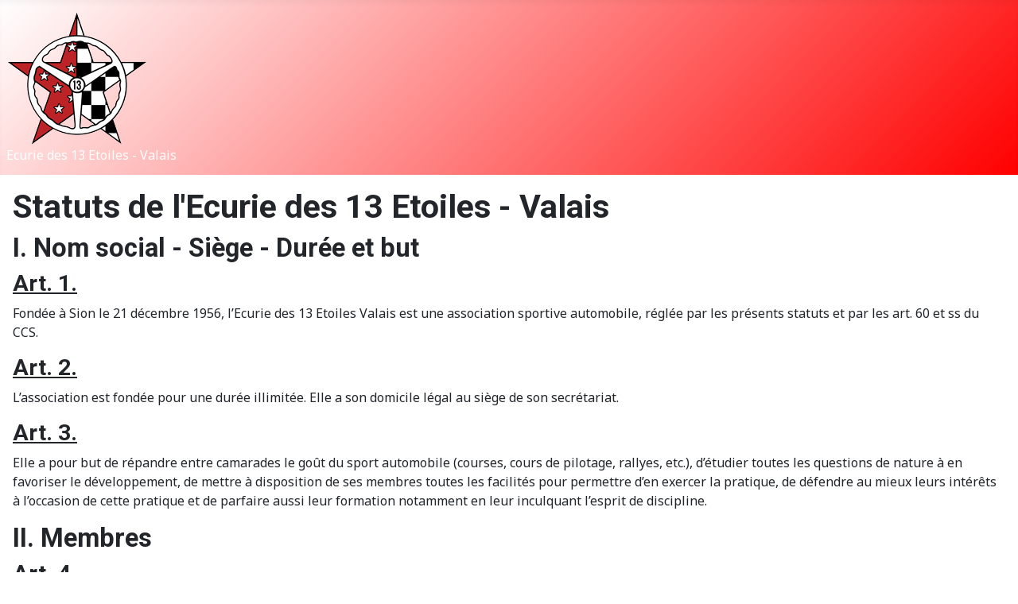

--- FILE ---
content_type: text/html; charset=utf-8
request_url: http://13etoiles.ch/statuts.html
body_size: 6549
content:
<!DOCTYPE html>
<html lang="en-gb" dir="ltr">
<head>
    <meta charset="utf-8">
	<meta name="author" content="Super User">
	<meta name="viewport" content="width=device-width, initial-scale=1">
	<meta name="description" content="Ecurie des 13 Etoiles - Valais">
	<meta name="generator" content="Joomla! - Open Source Content Management">
	<title>Statuts</title>
	<link href="/media/system/images/joomla-favicon.svg" rel="icon" type="image/svg+xml">
	<link href="/media/system/images/favicon.ico" rel="alternate icon" type="image/vnd.microsoft.icon">
	<link href="/media/system/images/joomla-favicon-pinned.svg" rel="mask-icon" color="#000">

    <link href="/media/system/css/joomla-fontawesome.min.css?1ee82629621892f2e551f1c5a1c7cbc7" rel="lazy-stylesheet" /><noscript><link href="/media/system/css/joomla-fontawesome.min.css?1ee82629621892f2e551f1c5a1c7cbc7" rel="stylesheet" /></noscript>
	<link href="https://fonts.googleapis.com/css2?family=Noto+Sans:wght@100;300;400;700&amp;family=Roboto:wght@100;300;400;700&amp;display=swap" rel="lazy-stylesheet" crossorigin="anonymous" /><noscript><link href="https://fonts.googleapis.com/css2?family=Noto+Sans:wght@100;300;400;700&amp;family=Roboto:wght@100;300;400;700&amp;display=swap" rel="stylesheet" /></noscript>
	<link href="/media/templates/site/cassiopeia/css/template.min.css?1ee82629621892f2e551f1c5a1c7cbc7" rel="stylesheet" />
	<link href="/media/templates/site/cassiopeia/css/global/colors_alternative.min.css?1ee82629621892f2e551f1c5a1c7cbc7" rel="stylesheet" />
	<link href="/media/templates/site/cassiopeia/css/vendor/joomla-custom-elements/joomla-alert.min.css?0.2.0" rel="stylesheet" />
	<link href="/media/templates/site/cassiopeia/css/user.css?1ee82629621892f2e551f1c5a1c7cbc7" rel="stylesheet" />
	<link href="/plugins/system/floatingmoduleck/assets/floatingmoduleck.css" rel="stylesheet" />
	<style>:root {
		--hue: 214;
		--template-bg-light: #f0f4fb;
		--template-text-dark: #495057;
		--template-text-light: #ffffff;
		--template-link-color: var(--link-color);
		--template-special-color: #001B4C;
		--cassiopeia-font-family-body: "Noto Sans", sans-serif;
			--cassiopeia-font-family-headings: "Roboto", sans-serif;
			--cassiopeia-font-weight-normal: 400;
			--cassiopeia-font-weight-headings: 700;
	}</style>
	<style>@media screen and (max-width: 640px) {
	#floatingmoduleck1 {
		top: 0;
		bottom: auto ;
		
	}
}.floatingmoduleck-button {
	
	opacity: 0.5;
	
}@media screen and (max-width: 800px) {
	#floatingmoduleck1 .floatingmoduleck-button {
		display: block;
	}
	#floatingmoduleck1 .floatingmoduleck-button + .floatingmoduleck-inner {
		display: none;
	}
}</style>

    <script src="/media/mod_menu/js/menu-es5.min.js?1ee82629621892f2e551f1c5a1c7cbc7" nomodule defer></script>
	<script src="/media/vendor/jquery/js/jquery.min.js?3.7.1"></script>
	<script src="/media/legacy/js/jquery-noconflict.min.js?647005fc12b79b3ca2bb30c059899d5994e3e34d"></script>
	<script type="application/json" class="joomla-script-options new">{"joomla.jtext":{"ERROR":"Error","MESSAGE":"Message","NOTICE":"Notice","WARNING":"Warning","JCLOSE":"Close","JOK":"OK","JOPEN":"Open"},"system.paths":{"root":"","rootFull":"http:\/\/13etoiles.ch\/","base":"","baseFull":"http:\/\/13etoiles.ch\/"},"csrf.token":"49a6fcfe821217bf4ff585324883a1b5"}</script>
	<script src="/media/system/js/core.min.js?37ffe4186289eba9c5df81bea44080aff77b9684"></script>
	<script src="/media/templates/site/cassiopeia/js/template.min.js?1ee82629621892f2e551f1c5a1c7cbc7" defer></script>
	<script src="/media/system/js/messages-es5.min.js?c29829fd2432533d05b15b771f86c6637708bd9d" nomodule defer></script>
	<script src="/media/system/js/messages.min.js?7f7aa28ac8e8d42145850e8b45b3bc82ff9a6411" type="module"></script>
	<script src="/plugins/system/floatingmoduleck/assets/floatingmoduleck.js"></script>
	<script>jQuery(document).ready(function($){$('.floatingmoduleck').FloatingModuleCK({time : '200',zIndex : '1000',minResolution : '0'});});</script>
	<meta http-equiv="x-dns-prefetch-control" content="on">
	<link rel="dns-prefetch" href="//images-cdn.ecwid.com/">
	<link rel="dns-prefetch" href="//images.ecwid.com/">
	<link rel="dns-prefetch" href="//app.ecwid.com/">
	<link rel="dns-prefetch" href="//ecwid-static-ru.r.worldssl.net">
	<link rel="dns-prefetch" href="//ecwid-images-ru.r.worldssl.net">

</head>

<body class="site com_content wrapper-static view-article no-layout no-task itemid-152 bw has-sidebar-right">
    <header class="header container-header full-width">

        
        
                    <div class="grid-child">
                <div class="navbar-brand">
                    <a class="brand-logo" href="/">
                        <img loading="eager" decoding="async" src="http://13etoiles.ch/images/logo.png" alt="Ecurie des 13 Etoiles - Valais" width="178" height="170">                    </a>
                                            <div class="site-description">Ecurie des 13 Etoiles - Valais</div>
                                    </div>
            </div>
        
            </header>

    <div class="site-grid">
        
        
        
        
        <div class="grid-child container-component">
            
            
            <div id="system-message-container" aria-live="polite"></div>

            <main>
            <div class="com-content-article item-pagebw" itemscope itemtype="https://schema.org/Article">
    <meta itemprop="inLanguage" content="en-GB">
    
    
        
        
    
    
        
                                                <div itemprop="articleBody" class="com-content-article__body">
        <h1 class="uk-heading-line uk-h2 uk-text-center">Statuts de l'Ecurie des 13 Etoiles - Valais</h1>
<h2 class="uk-text-center">I. Nom social - Siège - Durée et but</h2>
<h3 class="uk-heading-bullet"><u>Art. 1.</u></h3>
<p class="uk-text-justify">Fondée à Sion le 21 décembre 1956, l’Ecurie des 13 Etoiles Valais est une association sportive automobile, réglée par les présents statuts et par les art. 60 et ss du CCS.</p>
<h3 class="uk-heading-bullet"><u>Art. 2.</u></h3>
<p class="uk-text-justify">L’association est fondée pour une durée illimitée. Elle a son domicile légal au siège de son secrétariat.</p>
<h3 class="uk-heading-bullet"><u>Art. 3.</u></h3>
<p class="uk-text-justify">Elle a pour but de répandre entre camarades le goût du sport automobile (courses, cours de pilotage, rallyes, etc.), d’étudier toutes les questions de nature à en favoriser le développement, de mettre à disposition de ses membres toutes les facilités pour permettre d’en exercer la pratique, de défendre au mieux leurs intérêts à l’occasion de cette pratique et de parfaire aussi leur formation notamment en leur inculquant l’esprit de discipline.</p>
<h2 class="uk-text-center">II. Membres</h2>
<h3 class="uk-heading-bullet"><u>Art. 4.</u></h3>
<p class="uk-text-justify">L’association est composée de :</p>
<ul style="list-style-type: disc;">
<li>Membres actifs ;</li>
<li>Membres d'honneur.</li>
</ul>
<h3 class="uk-heading-bullet"><u>Art. 5.</u></h3>
<p class="uk-text-justify">Membres actifs.<br />Les membres actifs s’engagent à participer au moins une fois par an à une épreuve inscrite au calendrier de l’Ecurie ou à collaborer sur demande du comité à l’organisation d’une manifestation.</p>
<h3 class="uk-heading-bullet"><u>Art. 6.</u></h3>
<p class="uk-text-justify">Membres d'honneur.<br />Ce titre est décerné, sur proposition du comité, à toute personne qui aura rendu des services signalés à l’Ecurie et à l’automobilisme. Le comité peut les dispenser de tout ou partie des contributions à l’égard de l’Ecurie. Un diplôme leur est remis à l’occasion de l’assemblée générale ordinaire.</p>
<h2 class="uk-text-center">III. Admissions</h2>
<h3 class="uk-heading-bullet"><u>Art. 7.</u></h3>
<p class="uk-text-justify">Les demandes d’admission signées par les candidats sont remises au secrétariat, envoyées par courriel ou transmises par oral à un membre du comité.</p>
<h3 class="uk-heading-bullet"><u>Art. 8.</u></h3>
<p class="uk-text-justify">L’admission d’un membre est du ressort du comité qui statue sans recours ni appel. Le comité peut refuser une candidature sans indiquer les motifs. En cas de refus d’admission, la décision est communiquée, verbalement ou par écrit au candidat.</p>
<h3 class="uk-heading-bullet"><u>Art. 9.</u></h3>
<p class="uk-text-justify">Les membres âgés de moins de 18 ans devront présenter une autorisation écrite de leur représentant légal.</p>
<h3 class="uk-heading-bullet"><u>Art. 10.</u></h3>
<p class="uk-text-justify">Peut faire partie de l’Association, toute personne suisse ou étrangère des deux sexes.</p>
<h2 class="uk-text-center">IV. Finances</h2>
<h3 class="uk-heading-bullet"><u>Art. 11.</u></h3>
<p class="uk-text-justify">L’assemblée générale fixe chaque année le montant de la cotisation annuelle.<br />Les membres actifs âgés de 20 à 79 ans sont astreints à la cotisation annuelle. Dès 80 ans, la cotisation est offerte en signe de reconnaissance.<br />Les membres actifs âgés de moins de 20 ans paient une demi-cotisation.</p>
<ul style="list-style-type: disc;">
<li>Les membres actifs ne s’étant pas acquittés de leur cotisation annuelle après rappel seront radiés de la liste des membres à la fin de l’exercice en cours.</li>
<li>Les nouveaux membres ne s’étant pas acquittés de leur cotisation après rappel ne seront pas admis dans l’Ecurie.</li>
</ul>
<h3 class="uk-heading-bullet"><u>Art. 12.</u></h3>
<p class="uk-text-justify">La caisse de l’Ecurie est en outre alimentée par le produit éventuel des manifestations organisées par l’Ecurie ou par certains membres, par des dons ou autres.</p>
<h3 class="uk-heading-bullet"><u>Art. 13.</u></h3>
<p class="uk-text-justify">L’organisateur de chaque manifestation remet au comité dans les 30 jours qui suivent, un décompte détaillé (recettes – dépenses) et verse le solde éventuel à la caisse de l’Ecurie.</p>
<h2 class="uk-text-center">V. Organes</h2>
<h3 class="uk-text-center">A. Comité</h3>
<h3 class="uk-heading-bullet"><u>Art. 14.</u></h3>
<p class="uk-text-justify">L’association est administrée par un comité d’au moins 5 membres élus pour deux ans par l’assemblée générale. L’élection se fait à main levée, à la majorité des membres présents. En cas d’égalité de voix, celle du président en charge est prépondérante.</p>
<h3 class="uk-heading-bullet"><u>Art. 15.</u></h3>
<p class="uk-text-justify">Sont désignés par l’assemblée générale :</p>
<ul style="list-style-type: disc;">
<li>Le président ;</li>
<li>Le vice-président ;</li>
<li>Les autres membres du comité.</li>
</ul>
<h3 class="uk-heading-bullet"><u>Art. 16.</u></h3>
<p class="uk-text-justify">Le comité est responsable de la bonne marche de l’Association. Il prend les dispositions nécessaires à l’observation des statuts, à la réalisation des buts sociaux, et à la participation des membres de l’Association aux manifestations sportives automobiles. Il a toutes les compétences qui ne sont pas réservées à l’assemblée générale. Les décisions du comité sont prises à la majorité des membres présents. Le comité se réunit chaque fois que le président le juge nécessaire ou à la demande de deux de ses membres.</p>
<h3 class="uk-heading-bullet"><u>Art. 17.</u></h3>
<p class="uk-text-justify">Sous réserve de l’art. 15, le comité s’organise par lui-même. Il peut créer autant de commissions qu’il estime nécessaire. Un cahier des charges peut être établi, pour répartir les tâches des membres du comité.</p>
<h3 class="uk-heading-bullet"><u>Art. 18.</u></h3>
<p class="uk-text-justify">La démission d'un membre actif ou d'un membre du comité doit être adressée par écrit au secrétariat, 3 mois avant la fin de l’année civile.</p>
<h3 class="uk-heading-bullet"><u>Art. 19.</u></h3>
<p class="uk-text-justify">Un membre du comité ne peut pas faire partie d’un autre comité d’Ecurie avec licence ACS, qui a les mêmes buts que l’Ecurie des 13 Etoiles Valais.</p>
<h3 class="uk-text-center">B. Assemblée générale</h3>
<h3 class="uk-heading-bullet"><u>Art. 20.</u></h3>
<p class="uk-text-justify">L’assemblée générale ordinaire est convoquée statutairement dans le courant de novembre.</p>
<h3 class="uk-heading-bullet"><u>Art. 21.</u></h3>
<p class="uk-text-justify">Une assemblée générale extraordinaire sera convoquée chaque fois que le comité le jugera nécessaire, ou sur demande écrite et signée de 20 membres, à jour avec leurs cotisations. Cette demande devra parvenir au secrétariat au moins 20 jours avant la date souhaitée pour l’assemblée et indiquer les points à inscrire à l’ordre du jour.</p>
<h3 class="uk-heading-bullet"><u>Art. 22.</u></h3>
<p class="uk-text-justify">Les compétences de l’assemblée générale sont :</p>
<ol>
<li>Elire le président, le vice-président et les autres membres du comité ;</li>
<li>Ratifier les comptes qui sont présentés lors de l’assemblée générale ordinaire, après rapport des vérificateurs de comptes, et donner décharge aux organes responsables ;</li>
<li>Nommer deux vérificateurs de comptes ;</li>
<li>Fixer la cotisation annuelle ;</li>
<li>Modifier les statuts ;</li>
<li>Nommer les membres d’honneur.</li>
</ol>
<h3 class="uk-heading-bullet"><u>Art. 23.</u></h3>
<p class="uk-text-justify">Les comptes de la société sont présentés à l’assemblée générale ordinaire pour ratification. L’assemblée générale désigne pour deux ans deux vérificateurs de comptes, parmi les membres de l’association.</p>
<h3 class="uk-heading-bullet"><u>Art. 24.</u></h3>
<p class="uk-text-justify">Les convocations aux assemblées générales se font par écrit, lettre ou courriel, avec indication de l’ordre du jour et du lieu, au moins quinze jours à l’avance. En cas de modification des statuts, le projet de modification est à disposition des membres au secrétariat de l’Ecurie.</p>
<h3 class="uk-heading-bullet"><u>Art. 25.</u></h3>
<p class="uk-text-justify">Les décisions sont prises à la majorité des membres présents. Pour modifier les statuts, la majorité des 2/3 des membres présents est nécessaire.</p>
<h3 class="uk-heading-bullet"><u>Art. 26.</u></h3>
<p class="uk-text-justify">En général, les votes se font à main levée. Le comité ou la majorité de l’assemblée peut demander le vote à bulletin secret. Ne peuvent voter à l’assemblée générale que les membres présents, à jour avec leurs cotisations. Le vote par procuration n’est pas admis.</p>
<h3 class="uk-heading-bullet"><u>Art. 27.</u></h3>
<p class="uk-text-justify">Est éligible au comité tout membre actif âgé de 18 ans révolus. La fonction de membre du comité et de vérificateur de comptes est bénévole.</p>
<h3 class="uk-heading-bullet"><u>Art. 28.</u></h3>
<p class="uk-text-justify">Les membres du comité et les vérificateurs de comptes sont rééligibles.</p>
<h2 class="uk-text-center">VI. Responsabilités</h2>
<h3 class="uk-heading-bullet"><u>Art. 29.</u></h3>
<p class="uk-text-justify">Les membres du comité, ainsi que les délégués, commissaires ou autres collaborateurs, ne peuvent être rendus responsables, individuellement ou solidairement, des faits, dommages, accidents, etc., survenant à l’Ecurie ou à un de ses membres. Ils sont en particulier dégagés de toute responsabilité en cas d’accident, dégâts, etc., causés par un ou plusieurs membres de l’Ecurie des 13 Etoiles Valais, à l’occasion de n’importe quelle manifestation groupée sous ses couleurs ou organisée par elle. Les membres du comité, les délégués, l’Ecurie des 13 Etoiles Valais ou l’un de ses membres ne pourront être tenus pour responsable des dettes contractées par un membre de l’Association, sans pouvoir préalable, motivé ou restreint.</p>
<h3 class="uk-heading-bullet"><u>Art. 30.</u></h3>
<p class="uk-text-justify">Le fait d’être membre de l’Ecurie des 13 Etoiles Valais implique la reconnaissance et l’acceptation sans réserve des présents statuts ou autres dispositions régissant l’Association.</p>
<h2 class="uk-text-center">VII. Dissolution</h2>
<h3 class="uk-heading-bullet"><u>Art. 31.</u></h3>
<p class="uk-text-justify">La dissolution de l’Association fera l’objet d’une assemblée générale extraordinaire convoquée à cet effet. Le vote à bulletin secret est requis. La majorité des 2/3 des membres présents, à jour avec leurs cotisations est nécessaire.</p>
<h3 class="uk-heading-bullet"><u>Art. 32.</u></h3>
<p class="uk-text-justify">En cas de dissolution de l’Association, la liquidation sera faite par le comité ou les membres délégués à cet effet. L’actif social sera affecté, après liquidation des dettes, à une ou plusieurs sociétés, groupements, associations ou amicales se trouvant en Valais et s’intéressant au sport automobile. Cette répartition sera faite selon la décision de l’assemblée générale extraordinaire.</p>
<h2 class="uk-text-center">VIII. Divers</h2>
<h3 class="uk-heading-bullet"><u>Art. 33 Entrée en vigueur.</u></h3>
<p class="uk-text-justify">Les nouveaux statuts entrent en vigueur dès leur ratification par l’assemblée générale.</p>
<h3 class="uk-heading-bullet"><u>Art. 34.</u></h3>
<p class="uk-text-justify">Pour toutes les clauses non prévues dans les présents statuts, les dispositions du CCS en la matière font règle.</p>
<p class="uk-text-justify">Les présents statuts ont été adoptés par l’assemblée générale ordinaire du <strong>23 novembre 2019 et modifiés (Art. 11.) par l’assemblée générale ordinaire du 26 novembre 2022</strong>.</p>
<p> </p>
<p><span style="float: left;">Le président</span> <span style="float: right;">Le secrétaire</span><br /><span style="float: left;">Jean-Pierre Bovier</span> <span style="float: right;">Lionel Bovier</span></p>    </div>

                                        
                                        </div>

            </main>
            
        </div>

                <div class="grid-child container-sidebar-right">
            <div class="floatingmoduleck" id="floatingmoduleck1" data-method="onscroll" data-onscrollpos="top" data-pos="left" data-x="0px" data-y="0px" data-w="200px" data-bg="" data-css="" data-offsety="100" data-bottomlimit="" data-bottomoffset="0"><div class="floatingmoduleck-button" title="Main Menu" tabindex="0"></div><div class="floatingmoduleck-inner"><div class="sidebar-right card ">
        <div class="card-body">
                <ul class="mod-menu mod-list nav ">
<li class="nav-item item-101 default"><a href="/" >Page d'accueil</a></li><li class="nav-item item-103"><a href="/news.html" >News</a></li><li class="nav-item item-102"><a href="/le-mot-du-president.html" >Le mot du président</a></li><li class="nav-item item-104"><a href="/comite.html" >Comité</a></li><li class="nav-item item-105 deeper parent"><a href="/pilotes-navigateurs.html?slider=1" >Pilotes et copilotes</a><ul class="mod-menu__sub list-unstyled small"><li class="nav-item item-198"><a href="/pilotes-navigateurs/pilotes2.html" >Nos Pilotes</a></li><li class="nav-item item-199"><a href="/pilotes-navigateurs/navigateurs2.html" >Nos Copilotes</a></li></ul></li><li class="nav-item item-150 deeper parent"><a href="/photos.html?slider=1" >Photos</a><ul class="mod-menu__sub list-unstyled small"><li class="nav-item item-200"><a href="https://www.facebook.com/ecurie13etoiles/photos" target="_blank" rel="noopener noreferrer">Facebook</a></li><li class="nav-item item-201"><a href="https://www.instagram.com/ecurie13etoiles_valais/" target="_blank" rel="noopener noreferrer">Instagram</a></li></ul></li><li class="nav-item item-152 current active"><a href="/statuts.html" aria-current="page">Statuts</a></li><li class="nav-item item-115"><a href="/contact.html" >Contact</a></li><li class="nav-item item-157"><a href="/shop.html" >Shop</a></li><li class="nav-item item-187"><a href="/formulaire-dinscription.html" title="Paiement e-banking"><img src="/images/photos/QR-code_13_Etoiles.jpg" alt="Formulaire d&#039;inscription" width="227" height="227" loading="lazy"><span class="image-title">Formulaire d'inscription</span></a></li></ul>
    </div>
</div>
</div></div>
        </div>
        
        
            </div>

        <footer class="container-footer footer full-width">
        <div class="grid-child">
            <div class="mod-footer">
    <div class="footer1">Copyright &#169; 2026 Ecurie des 13 Etoiles - Valais. All Rights Reserved.</div>
    <div class="footer2"><a href="https://www.joomla.org">Joomla!</a> is Free Software released under the <a href="https://www.gnu.org/licenses/gpl-2.0.html">GNU General Public License.</a></div>
</div>

        </div>
    </footer>
    
            <a href="#top" id="back-top" class="back-to-top-link" aria-label="Back to Top">
            <span class="icon-arrow-up icon-fw" aria-hidden="true"></span>
        </a>
    
    
</body>
</html>


--- FILE ---
content_type: text/css
request_url: http://13etoiles.ch/media/templates/site/cassiopeia/css/user.css?1ee82629621892f2e551f1c5a1c7cbc7
body_size: 169
content:
.bw {
  --cassiopeia-color-primary: #fff;
  --cassiopeia-color-hover: #f00;
  --cassiopeia-color-link: #f00;
}
.bw .container-banner .banner-overlay {
	height: 40vh;  /* hauteur de la bannière du site à 40% du viewport
}